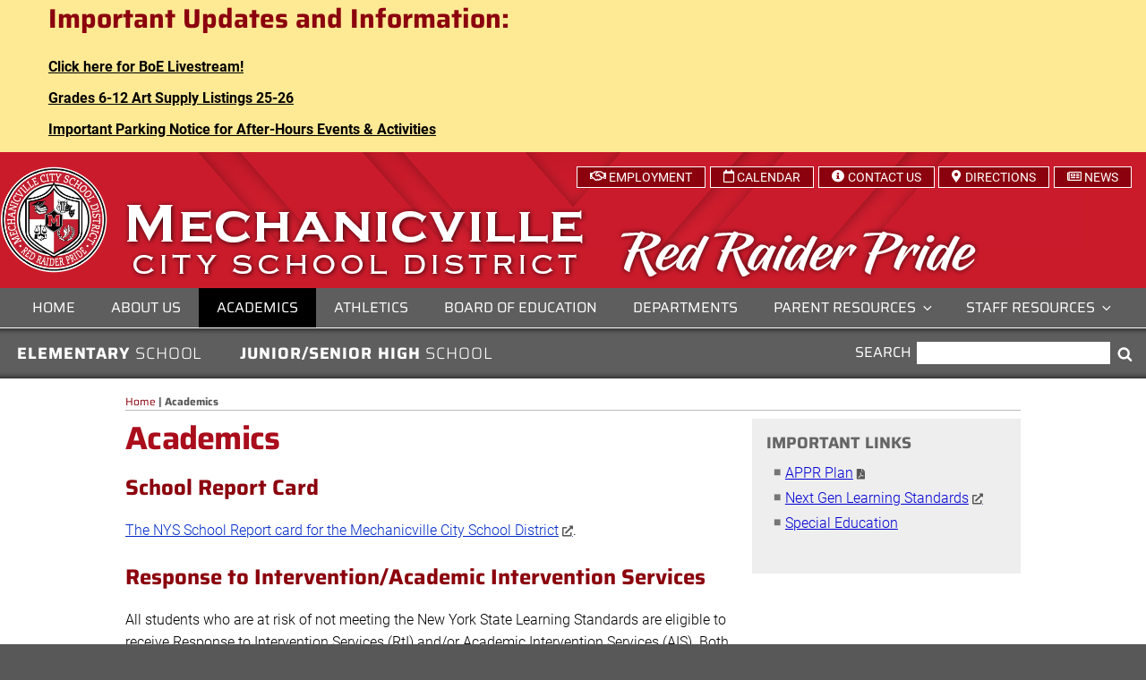

--- FILE ---
content_type: image/svg+xml
request_url: https://www.mechanicville.org/wp-content/uploads/2023/11/x_icon.svg
body_size: 340
content:
<?xml version="1.0" encoding="UTF-8"?>
<svg id="Layer_1" data-name="Layer 1" xmlns="http://www.w3.org/2000/svg" width="40" height="37" viewBox="0 0 40 37">
  <defs>
    <style>
      .cls-1 {
        fill: #fff;
        stroke-width: 0px;
      }
    </style>
  </defs>
  <path class="cls-1" d="m23.27,15.86L36.02,1h-3.03l-11.04,12.83L13.08,1H2.89l13.38,19.44-13.38,15.56h3.03l11.67-13.61,9.33,13.61h10.19l-13.84-20.14h0Zm-4.12,4.74l-1.32-1.94L7.01,3.26h4.67l8.71,12.44,1.32,1.94,11.28,16.18h-4.67l-9.18-13.22h0Z"/>
</svg>